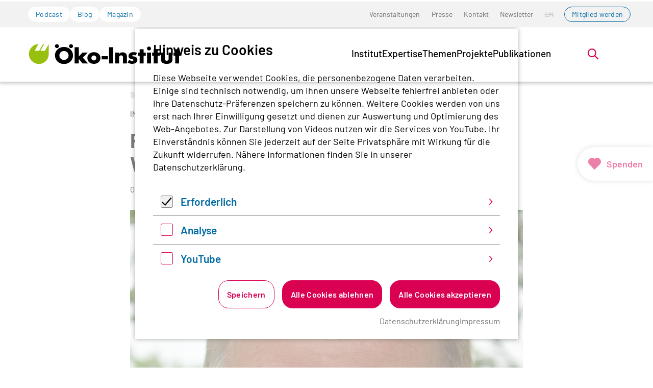

--- FILE ---
content_type: application/javascript; charset=utf-8
request_url: https://www.oeko.de/typo3temp/assets/compressed/facet_options_controller-a4cb92805fc65d691dec1ff877f0072e.js?1769164825
body_size: 600
content:
/**
 * The Controller. Controller responds to user actions and
 * invokes changes on the model.
 */
function OptionFacetController() {
    var _this = this;

    this.init = function () {
        _this.initToggle();
        _this.initFilter();
    };

    this.initToggle = function () {

        // jQuery('.tx-solr-facet-hidden').hide();
        // jQuery('a.tx-solr-facet-show-all').click(function() {
        //     if (jQuery(this).parent().siblings('.tx-solr-facet-hidden:visible').length == 0) {
        //         jQuery(this).parent().siblings('.tx-solr-facet-hidden').show();
        //         jQuery(this).text(jQuery(this).data('label-less'));
        //     } else {
        //         jQuery(this).parent().siblings('.tx-solr-facet-hidden').hide();
        //         jQuery(this).text(jQuery(this).data('label-more'));
        //     }
        //
        //     return false;
        // });
    }

    this.initFilter = function () {
        filterableFacets = jQuery(".facet-filter-box").closest('.facet');
        filterableFacets.each(
            function () {
                var searchBox = jQuery(this).find('.facet-filter-box');
                var searchItems = jQuery(this).find('.facet-filter-item');
                searchBox.on("keyup", function() {
                    var value = searchBox.val().toLowerCase();
                    searchItems.each(function() {
                        var filteredItem = jQuery(this);
                        filteredItem.toggle(filteredItem.text().toLowerCase().indexOf(value) > -1)
                    });
                });
            }
        );
    }
}

jQuery(document).ready(function () {
    var optionsController = new OptionFacetController();
    optionsController.init();

    jQuery("body").on("tx_solr_updated", function() {
        optionsController.init();
    });
});


--- FILE ---
content_type: image/svg+xml
request_url: https://www.oeko.de/_assets/45b51a8e2bda5c04fe1342749a263e13/frontend/img/svg-sprite-16c639bf.svg
body_size: 15797
content:
<?xml version="1.0" encoding="UTF-8"?><svg width="147" height="3133" viewBox="0 0 147 3133" xmlns="http://www.w3.org/2000/svg" xmlns:xlink="http://www.w3.org/1999/xlink"><svg width="13" height="10" viewBox="-1 -1 13 10" id="chevron_breadcrumb" xmlns="http://www.w3.org/2000/svg"><g stroke="#6E6E6E" fill="none" fill-rule="evenodd" stroke-linecap="round" stroke-linejoin="round"><path d="M1.389 4h8M6.463 1l3.074 3-3.074 3"/></g></svg><svg width="26" height="26" viewBox="-1 -1 26 26" id="chevron_chevron-r" y="10" xmlns="http://www.w3.org/2000/svg"><path fill="none" stroke="currentColor" stroke-linecap="round" stroke-linejoin="round" stroke-width="2" d="m9 7 5.355 5.355L9 17.71"/></svg><svg width="11" height="17" viewBox="-1 -1 11 17" id="chevron_navigation" y="36" xmlns="http://www.w3.org/2000/svg"><path fill="none" stroke="currentColor" stroke-width="2" d="m1 1 6.355 6.355L1 13.71"/></svg><svg width="12" height="12" viewBox="-1 -1 12 12" id="chevron_navigationSE" y="53" xmlns="http://www.w3.org/2000/svg"><path d="M9.987 0v9.987H0v-2h6.572L.293 1.707 1.707.293l6.28 6.279V0z"/></svg><svg width="13" height="20" viewBox="-1 -1 13 20" id="chevron_small" y="65" xmlns="http://www.w3.org/2000/svg"><path fill="none" stroke="currentColor" stroke-width="2" d="m1.25 1.5 7.786 7.786-7.786 7.786"/></svg><svg width="26" height="26" viewBox="-1 -1 26 26" id="decoration_clockface" y="85" xmlns="http://www.w3.org/2000/svg"><g fill="#006AA4" fill-rule="nonzero"><path d="M12.5 1C6.149 1 1 6.149 1 12.5S6.149 24 12.5 24 24 18.851 24 12.5C23.993 6.152 18.848 1.007 12.5 1Zm0 20.91a9.41 9.41 0 1 1 9.41-9.41 9.42 9.42 0 0 1-9.41 9.41Z"/><path d="M13.744 12.316V6.47c0-.578-.477-1.047-1.064-1.047-.588 0-1.065.469-1.065 1.047v6.28c0 .277.113.543.312.74l3.193 3.14a1.077 1.077 0 0 0 1.491-.013c.41-.404.417-1.057.013-1.468l-2.88-2.833Z"/></g></svg><svg width="26" height="26" viewBox="-1 -1 26 26" id="decoration_event-host" y="111" xmlns="http://www.w3.org/2000/svg"><defs><path id="ata" d="M0 24h24V0H0z"/></defs><g fill="none" fill-rule="evenodd"><mask id="atb" fill="#fff"><use xlink:href="#ata"/></mask><g mask="url(#atb)" stroke="#006AA4" stroke-linecap="round" stroke-linejoin="round" stroke-width="2"><path d="M18.375 23.063H5.625a4.687 4.687 0 0 1-4.688-4.688V5.625A4.687 4.687 0 0 1 5.626.937h12.75a4.687 4.687 0 0 1 4.688 4.688v12.75a4.687 4.687 0 0 1-4.688 4.688Z"/></g><g mask="url(#atb)" stroke="#006AA4" stroke-linecap="round" stroke-linejoin="round" stroke-width="2"><path d="m11.691 13.424 2.2-6.72"/></g><g mask="url(#atb)" fill="#006AA4" fill-rule="nonzero"><path d="M12.572 18.031a1 1 0 1 1 0-2 1 1 0 0 1 0 2"/></g></g></svg><svg width="27" height="26" viewBox="-1 -1 27 26" id="decoration_heart" y="137" xmlns="http://www.w3.org/2000/svg"><path d="m12.494 23.497-.686-.686-9.565-9.577A7.772 7.772 0 0 1 7.753 0c1.938 0 3.622.95 4.741 1.997C13.614.95 15.298 0 17.234 0a7.771 7.771 0 0 1 5.51 13.246l-9.564 9.578-.686.673Z" fill="#DA0052" fill-rule="nonzero"/></svg><svg width="26" height="26" viewBox="-1 -1 26 26" id="decoration_infocircle" y="163" xmlns="http://www.w3.org/2000/svg"><defs><path id="ava" d="M0 24h24V0H0z"/></defs><g fill="none" fill-rule="evenodd"><mask id="avb" fill="#fff"><use xlink:href="#ava"/></mask><g mask="url(#avb)" stroke="#006AA4" stroke-linecap="round" stroke-linejoin="round" stroke-width="2"><path d="M18.375 23.063H5.625a4.687 4.687 0 0 1-4.688-4.688V5.625A4.687 4.687 0 0 1 5.626.937h12.75a4.687 4.687 0 0 1 4.688 4.688v12.75a4.687 4.687 0 0 1-4.688 4.688Z"/></g><g mask="url(#avb)" stroke="#006AA4" stroke-linecap="round" stroke-linejoin="round" stroke-width="2"><path d="m12.977 13.735-1-7.172"/></g><g mask="url(#avb)" fill="#006AA4" fill-rule="nonzero"><path d="M12.572 18.031a1 1 0 1 1 0-2 1 1 0 0 1 0 2"/></g></g></svg><svg width="64" height="64" viewBox="-1 -1 64 64" id="decoration_inline-quote" y="189" xmlns="http://www.w3.org/2000/svg"><path d="M31 0h31v31c0 17.12-13.88 31-31 31C13.88 62 0 48.12 0 31 0 13.88 13.88 0 31 0Z" fill="#97BF0D" fill-rule="evenodd" opacity=".5"/></svg><svg width="34" height="34" viewBox="-1 -1 34 34" id="decoration_locationPin" y="253" xmlns="http://www.w3.org/2000/svg"><defs><path id="axa" d="M0 32h32V0H0z"/></defs><g transform="matrix(1 0 0 -1 0 32)" fill="none" fill-rule="evenodd"><mask id="axb" fill="#fff"><use xlink:href="#axa"/></mask><g mask="url(#axb)"><path stroke="#006AA4" stroke-width="2" d="M8.5 1.834h15" stroke-linecap="round"/><path d="M16 18.25A3.754 3.754 0 0 0 12.25 22 3.754 3.754 0 0 0 16 25.75 3.754 3.754 0 0 0 19.75 22 3.754 3.754 0 0 0 16 18.25Z" stroke="#006AA4" stroke-width="2"/><path d="M16 30.75c4.824 0 8.75-3.926 8.75-8.75a8.697 8.697 0 0 0-1.37-4.697L16 5.75 8.62 17.303A8.697 8.697 0 0 0 7.25 22c0 4.824 3.926 8.75 8.75 8.75Z" stroke="#006AA4" stroke-width="2" stroke-linejoin="round"/></g></g></svg><svg width="37" height="38" viewBox="-1 -1 37 38" id="decoration_oei" y="287" xmlns="http://www.w3.org/2000/svg"><path d="M17.5.5H35V18c0 9.665-7.835 17.5-17.5 17.5S0 27.665 0 18 7.835.5 17.5.5Z" fill="#97BF0D" fill-rule="evenodd"/></svg><svg width="147" height="72" viewBox="-1 -1 147 72" id="decoration_quote" y="325" xmlns="http://www.w3.org/2000/svg"><g fill="#97BF0D" fill-rule="nonzero" fill-opacity=".5"><path d="M46.259 70H0L37.667 0 85 .005 46.267 70zM106.259 70H60L97.667 0 145 .005 106.267 70z"/></g></svg><svg width="20" height="23" viewBox="-1 -1 20 23" id="file_audio" y="397" xmlns="http://www.w3.org/2000/svg"><path fill="currentColor" d="M11.25 0 18 6.3v12.6c0 1.155-1.012 2.1-2.25 2.1H2.25C1.013 21 0 20.055 0 18.9V2.1C0 .945 1.013 0 2.25 0h9zM10 6v1.193c1.657.512 2.857 1.989 2.857 3.807 0 1.818-1.2 3.295-2.857 3.807V16a5.129 5.129 0 0 0 4-5 5.129 5.129 0 0 0-4-5zM8 6 5.222 8.813H3v3.374h2.222L8 15V6zm2 3v4c.6-.35 1-1.1 1-2 0-.9-.4-1.65-1-2z"/></svg><svg width="22" height="24" viewBox="-1 -1 22 24" id="file_bibtex-export" y="420" xmlns="http://www.w3.org/2000/svg"><g fill="#DA0052" fill-rule="evenodd"><path d="M2.88.88A3 3 0 0 1 5 0h8.5a1 1 0 0 1 .7.3l5.5 5.5a1 1 0 0 1 .3.7V19a3 3 0 0 1-3 3H3a1 1 0 1 1 0-2h14a1 1 0 0 0 1-1V6.91L13.09 2H5a1 1 0 0 0-1 1v4a1 1 0 0 1-2 0V3A3 3 0 0 1 2.88.88Z"/><path d="M13 0a1 1 0 0 1 1 1v5h5a1 1 0 1 1 0 2h-6a1 1 0 0 1-1-1V1a1 1 0 0 1 1-1ZM0 14a1 1 0 0 1 1-1h10a1 1 0 1 1 0 2H1a1 1 0 0 1-1-1Z"/><path d="M7.3 10.3a1 1 0 0 1 1.4 0l3 3a1 1 0 0 1 0 1.4l-3 3a1 1 0 0 1-1.4-1.4L9.58 14l-2.3-2.3a1 1 0 0 1 0-1.4Z"/></g></svg><svg width="20" height="23" viewBox="-1 -1 20 23" id="file_download" y="444" xmlns="http://www.w3.org/2000/svg"><path d="M9 2v12.5m6.5-6-6.5 7-6.5-7m-.5 11h14" stroke="#E3004F" stroke-width="2" fill="none" fill-rule="evenodd" stroke-linecap="round" stroke-linejoin="round"/></svg><svg width="26" height="19" viewBox="-1 -1 26 19" id="file_email" y="467" xmlns="http://www.w3.org/2000/svg"><path fill="currentColor" d="M23.727 3.592v11.266c0 .697-.613 1.263-1.369 1.263H1.703c-.756 0-1.369-.566-1.369-1.263V3.592l10.726 7.595c.536.38 1.405.38 1.941 0l10.726-7.595zM22.358.376c.756 0 1.369.565 1.369 1.263v.245L13 9.479c-.536.38-1.405.38-1.941 0L.334 1.885V1.64C.334.942.947.377 1.703.377z"/></svg><svg width="23" height="23" viewBox="-1 -1 23 23" id="file_excel" y="486" xmlns="http://www.w3.org/2000/svg"><path fill="currentColor" d="M11.708 0v20.818L0 18.612V2.118L11.708 0zm8.576 2.425V18.44h-8.073v-1.566h2.926v-2.15h-2.926v-.644h2.926v-2.15h-2.926v-.645h2.926v-2.15h-2.926v-.644h2.926V6.34h-2.926v-.645h2.926v-2.15h-2.926v-1.12h8.073zm-1.21 12.3h-3.331v2.15h3.33v-2.15zm0-2.795h-3.331v2.15h3.33v-2.15zM4.807 6.238H3.243l2.013 3.146-.204.323a846.973 846.973 0 0 1-1.108 1.75l-.505.799-.204.323h1.432l1.38-2.18h.08l1.357 2.18H9L6.944 9.406l2.087-3.168H7.546L6.21 8.483h-.08L4.809 6.238zm14.265 2.898h-3.33v2.15h3.33v-2.15zm0-2.795h-3.33v2.15h3.33V6.34zm0-2.794h-3.33v2.15h3.33v-2.15z"/></svg><svg viewBox="-1 -1 26 26" style="enable-background:new 0 0 24 24" xml:space="preserve" width="26" height="26" id="file_exe" y="509" xmlns="http://www.w3.org/2000/svg"><path d="M19.9 9.1h-.5V6.8c0-.1 0-.2-.1-.3l-4-4.6H5.4c-.5 0-.8.3-.8.7v6.5h-.5c-.6 0-1.1.5-1.1 1.1v5.9c0 .6.5 1.1 1.1 1.1h.5v4.1c0 .4.4.8.8.8h13.2c.4 0 .8-.4.8-.8v-4.1h.5c.6 0 1.1-.5 1.1-1.1v-5.9c0-.6-.5-1.1-1.1-1.1zM5.4 2.6h9.2v4.1c0 .2.2.4.4.4h3.5v2H5.4V2.6zm4.2 7.6h1.5s.8 1.9 1 2.2c.5-1.2.9-2.2.9-2.2h1.5l-1.6 3 1.7 3H13s-.7-1.6-1-2.2c-.1.3-1 2.2-1 2.2H9.5l1.7-3-1.6-3zm-4.6 6v-6h3.7v1.1H6.4v1.2h2.2v1.1H6.4V15h2.4v1.2H5zm13.6 5.1H5.4v-4.1h13.2v4.1zm.6-5.1h-3.8v-6h3.7v1.1h-2.3v1.2H19v1.1h-2.2V15h2.4v1.2z"/></svg><svg width="22" height="22" xml:space="preserve" viewBox="-1 -1 22 22" id="file_external" y="535" xmlns="http://www.w3.org/2000/svg"><path fill="none" stroke="#DA0052" stroke-width="1.8" stroke-linecap="round" stroke-linejoin="round" d="M4.9 1H1v18h17.3v-4.4M18 9.1V1H9.9"/><path fill-rule="evenodd" clip-rule="evenodd" fill="#DA0052" stroke="#DA0052" stroke-width="1.8" stroke-linecap="round" d="m17.1 1.9-6.3 6.3"/></svg><svg width="26" height="22" viewBox="-1 -1 26 22" id="file_image" y="557" xmlns="http://www.w3.org/2000/svg"><path fill="currentColor" d="M21.995 0C23.102 0 24 .898 24 1.99v16.02c0 1.099-.897 1.99-2.005 1.99H2.005A2.002 2.002 0 0 1 0 18.01V1.99C0 .892.897 0 2.005 0h19.99zm.003 1H2.002A.992.992 0 0 0 1 1.993v16.014c0 .183.05.355.137.502l6.251-6.204 4.545 4.391 5.681-6.586 5.372 8.063a1.01 1.01 0 0 0 .014-.166V1.993A.998.998 0 0 0 21.998 1zM5.73 3.777a2 2 0 1 1 0 4 2 2 0 0 1 0-4z"/></svg><svg width="26" height="26" viewBox="-1 -1 26 26" id="file_pdf" y="579" xmlns="http://www.w3.org/2000/svg"><path fill="currentColor" d="M10.4 0a2.679 2.679 0 0 0-2.667 2.667c0 1.819 1.011 4.077 2.075 6.2-.832 2.604-1.776 5.395-2.983 7.75-2.471.97-4.675 1.69-6 2.758a.8.8 0 0 0-.058.067A2.679 2.679 0 0 0 2.667 24c.713 0 1.402-.266 1.9-.775a.8.8 0 0 0 .05-.042c.975-1.164 2.125-3.277 3.15-5.208 2.361-.929 4.836-1.874 7.225-2.442 1.743 1.405 4.266 2.334 6.341 2.334A2.679 2.679 0 0 0 24 15.2a2.679 2.679 0 0 0-2.667-2.667c-1.664 0-4.083.595-5.933 1.217-1.5-1.407-2.877-3.165-3.867-5.033.708-2.18 1.534-4.36 1.534-6.05A2.679 2.679 0 0 0 10.4 0zm0 1.6c.599 0 1.067.468 1.067 1.067 0 .8-.429 2.274-.925 3.858-.664-1.541-1.209-3.02-1.209-3.858 0-.599.468-1.067 1.067-1.067zm.458 9.125a21.4 21.4 0 0 0 2.767 3.517c-1.581.432-3.126.986-4.65 1.566.736-1.661 1.325-3.385 1.883-5.083zm10.475 3.408c.599 0 1.067.468 1.067 1.067s-.468 1.067-1.067 1.067c-1.201 0-2.91-.543-4.275-1.3 1.568-.443 3.278-.834 4.275-.834zM5.417 18.908c-.75 1.339-1.496 2.588-2.017 3.217-.178.17-.415.275-.733.275A1.055 1.055 0 0 1 1.6 21.333c0-.281.12-.561.283-.741.626-.484 1.987-1.065 3.534-1.684z"/></svg><svg width="25" height="24" viewBox="-1 -1 25 24" id="file_powerpoint" y="605" xmlns="http://www.w3.org/2000/svg"><path fill="currentColor" d="M13.037 0v21.767L0 19.46V2.215L13.037 0zm8.323 4.107v13.916H13.6v-1.268h5.293v-1.087l-5.293-.001v-1.631h5.293v-1.088H13.6v-2.706a2.054 2.054 0 0 0 3.385-1.563l-.005-.134h-1.807V6.64a2.045 2.045 0 0 0-1.574.476l.001-3.008h7.76zM6.779 5.973H3.847V13h1.471v-2.21h1.388c.74 0 1.343-.222 1.809-.663.466-.442.699-1.02.699-1.734 0-.727-.225-1.312-.675-1.755-.45-.443-1.036-.665-1.76-.665zm-.39 1.169c.422 0 .75.106.982.319.232.212.348.523.348.932 0 .4-.118.706-.353.918-.236.213-.563.32-.982.32H5.318V7.14zM13.6 2.5H23v1h-9.4v-1zm8.4 1h1v11.8h-1V3.5z"/></svg><svg width="22" height="18" viewBox="-1 -1 22 18" id="file_video" y="629" xmlns="http://www.w3.org/2000/svg"><path fill="currentColor" d="m3 0 2 4h3L6 0h2l2 4h3l-2-4h2l2 4h3l-2-4h4v14c0 1.1-.9 2-2 2H2c-1.1 0-2-.9-2-2V2C0 .9.9 0 2 0h1zm5 7v6l4.714-3L8 7z"/></svg><svg width="25" height="24" viewBox="-1 -1 25 24" id="file_word" y="647" xmlns="http://www.w3.org/2000/svg"><path fill="currentColor" d="M13.388.802v21.092L.755 19.658V2.948L13.388.802zM22.64 3.26v16.225h-8.71v-2.122h6.75v-1.5h-6.75v-.5h6.75v-1.5h-6.75v-.5h6.75v-1.5h-6.75v-.5h6.75V9.684h-6.75v-.5h6.75v-1.5h-6.75v-.5h6.75v-1.5h-6.75V3.259h8.71zM4.141 7.19H2.693l1.76 6.94h1.31l.09-.336a1484.704 1484.704 0 0 1 .533-2 593.33 593.33 0 0 0 .528-2l.09-.338h.074l1.25 4.675h1.305l1.76-6.94H9.955l-1.02 4.958H8.86L7.629 7.19H6.457l-1.209 4.96h-.073L4.14 7.19z"/></svg><svg viewBox="-1 -1 26 26" style="enable-background:new 0 0 24 24" xml:space="preserve" width="26" height="26" id="file_zip" y="671" xmlns="http://www.w3.org/2000/svg"><path d="M20 9.1h-.5V6.7c0-.1 0-.2-.1-.3l-4-4.5-.1-.1h-10c-.6 0-.8.2-.8.7v6.6H4c-.6 0-1.2.5-1.2 1.2v6c0 .6.5 1.2 1.2 1.2h.5v4.1c0 .4.4.8.8.8h13.3c.4 0 .8-.4.8-.8v-4.1h.6c.6 0 1.2-.5 1.2-1.2v-6c0-.9-.6-1.2-1.2-1.2zM5.3 2.6h9.4v4c0 .2.2.4.4.4h3.6v2.1H5.3V2.6zm7.8 7.7v6h-1.4v-6h1.4zm-6.9 0h4.4v.8l-2.8 4.1h2.9v1.1H5.9v-.7l2.9-4.1h1-3.6v-1.2zm12.4 11.3H5.3v-4.1h13.3v4.1zm-.9-7.9c-.5.4-1 .5-1.8.5h-.5v2.1h-1.3v-5.9c.4-.1 1-.1 1.8-.1s1.4.2 1.8.5.6.8.6 1.4c0 .7-.2 1.1-.6 1.5z"/><path d="M16.1 11.3h-.6v1.9h.5c.7 0 1.2-.4 1.2-1s-.5-.9-1.1-.9z"/></svg><svg width="34" height="34" viewBox="-1 -1 34 34" id="sharing_sharing--bluesky" y="697" xmlns="http://www.w3.org/2000/svg"><path fill="currentColor" d="M8.07 5.615c3.21 2.347 6.662 7.104 7.93 9.656 1.268-2.552 4.72-7.31 7.93-9.656C26.248 3.923 30 2.613 30 6.781c0 .832-.49 6.992-.778 7.993-1 3.476-4.641 4.363-7.881 3.827 5.663.938 7.103 4.046 3.992 7.153-5.908 5.902-8.492-1.48-9.154-3.372-.121-.347-.178-.51-.179-.372 0-.138-.058.025-.179.372-.662 1.891-3.246 9.274-9.154 3.372-3.111-3.107-1.67-6.215 3.992-7.153-3.24.536-6.882-.35-7.881-3.827C2.49 13.774 2 7.614 2 6.78c0-4.168 3.753-2.858 6.07-1.166Z"/></svg><svg width="26" height="26" viewBox="-1 -1 26 26" id="sharing_sharing--email" y="731" xmlns="http://www.w3.org/2000/svg"><g stroke="#DA0052" stroke-width="2" fill="none" fill-rule="evenodd" stroke-linecap="round" stroke-linejoin="round"><path d="M2.22 6.86a1.29 1.29 0 0 1-.58-1.07h0c0-.77.62-1.38 1.38-1.38h17.96c.76 0 1.38.61 1.38 1.38h0c0 .43-.22.83-.58 1.07l-9.01 6.01c-.47.31-1.07.31-1.54 0L2.22 6.86Z"/><path d="M1.64 5.79V18.2a1.38 1.38 0 0 0 1.39 1.38h17.94a1.38 1.38 0 0 0 1.39-1.38V5.8"/></g></svg><svg width="16" height="32" viewBox="-1 -1 16 32" id="sharing_sharing--facebook" y="757" xmlns="http://www.w3.org/2000/svg"><path fill="currentColor" fill-rule="evenodd" d="M13.204 14.99H9.263v14.4H3.87v-14.4H.267v-4.949l3.604-.015-.015-2.914C3.856 3.07 4.955.596 9.732.596h3.97V5.56H11.21c-1.845 0-1.946.701-1.946 1.991v2.475h4.466l-.525 4.965z"/></svg><svg width="22" height="22" viewBox="-1 -1 22 22" id="sharing_sharing--instagram" y="789" xmlns="http://www.w3.org/2000/svg"><g fill="currentColor"><path d="M15.339 3.462a1.2 1.2 0 1 0 0 2.401 1.2 1.2 0 0 0 0-2.4z"/><path d="M11.026 0c1.8.004 2.18.019 3.095.06 1.064.05 1.791.218 2.429.465a4.887 4.887 0 0 1 1.77 1.153 4.908 4.908 0 0 1 1.155 1.772c.246.635.415 1.362.465 2.427.04.914.056 1.295.06 3.095v2.056a78.483 78.483 0 0 1-.024 2.188l-.007.194-.007.193-.022.52c-.05 1.064-.22 1.79-.465 2.427a4.909 4.909 0 0 1-1.154 1.77 4.893 4.893 0 0 1-1.77 1.155c-.637.247-1.364.416-2.429.465-.914.041-1.294.056-3.095.06H8.972c-1.8-.004-2.181-.019-3.095-.06-1.065-.05-1.792-.218-2.428-.465a4.897 4.897 0 0 1-1.77-1.154 4.9 4.9 0 0 1-1.154-1.772c-.247-.635-.416-1.362-.465-2.427-.041-.914-.056-1.294-.06-3.094V8.972c.004-1.8.02-2.181.06-3.096.048-1.064.217-1.79.465-2.427a4.909 4.909 0 0 1 1.154-1.77A4.897 4.897 0 0 1 3.45.524C4.086.278 4.813.109 5.878.06 6.792.02 7.173.004 8.973 0zM9.104 1.8c-1.864.002-2.221.014-3.144.056-.975.045-1.504.207-1.857.345-.467.181-.8.398-1.15.748-.35.35-.567.683-.748 1.15-.137.352-.3.882-.345 1.857-.01.234-.019.432-.026.627l-.007.195a73.532 73.532 0 0 0-.023 2.175v.486l-.001.556v1.042a73.64 73.64 0 0 0 .024 2.176l.007.196c.007.195.016.393.026.627.045.975.208 1.505.345 1.857.181.467.398.8.748 1.15.35.35.683.566 1.15.747.353.137.882.3 1.857.345.898.04 1.26.054 3 .057h.485l.556.001h1.042c1.738-.004 2.1-.017 2.999-.058.975-.045 1.504-.207 1.856-.345.467-.181.8-.398 1.15-.748.35-.35.567-.682.748-1.148.137-.353.3-.882.344-1.857.043-.937.056-1.291.058-3.233V9.191a79.82 79.82 0 0 0-.024-2.41l-.007-.195a75.003 75.003 0 0 0-.027-.628c-.044-.975-.207-1.504-.344-1.856a3.103 3.103 0 0 0-.748-1.15 3.093 3.093 0 0 0-1.15-.748c-.352-.137-.881-.3-1.856-.344-.898-.041-1.261-.054-3-.057l-1.285-.001h-.653z"/><path d="M10 4.865a5.135 5.135 0 1 1 0 10.27 5.135 5.135 0 0 1 0-10.27zm0 1.802a3.333 3.333 0 1 0 0 6.666 3.333 3.333 0 0 0 0-6.666z"/></g></svg><svg width="23" height="25" viewBox="-1 -1 23 25" id="sharing_sharing--linkedin" y="811" xmlns="http://www.w3.org/2000/svg"><defs><path id="bea" d="M4.667 5.921V22.5H0V5.921h4.667zm7 0V8.29c.266-1.162.826-2.368 4.082-2.368 4.559 0 5.228 3.425 5.25 8.032l.001.258V22.5h-4.667v-9.474c0-1.553-.856-2.368-2.333-2.368-1.45 0-2.264.764-2.33 2.18l-.003.188V22.5H7V5.921h4.667zM2.333 0c1.289 0 2.334 1.06 2.334 2.368 0 1.308-1.045 2.369-2.334 2.369C1.045 4.737 0 3.677 0 2.368 0 1.06 1.045 0 2.333 0z"/></defs><use fill="currentColor" xlink:href="#bea"/></svg><svg width="24" height="25" viewBox="-1 -1 24 25" id="sharing_sharing--skype" y="836" xmlns="http://www.w3.org/2000/svg"><path fill="currentColor" stroke="currentColor" d="M20.011 20.094c1.67-1.79 1.765-4.036.284-6.74 1.09-3.58.32-6.696-2.313-9.346C15.349 1.358 12.278.606 8.77 1.75 5.874.289 3.62.389 2.009 2.05.398 3.712.277 5.97 1.645 8.825c-.965 3.488-.178 6.577 2.362 9.266 2.592 2.743 5.636 3.556 9.131 2.44 2.913 1.497 5.204 1.352 6.873-.437z"/><path fill="#fff" d="M15.684 7.78c-.432.534-1.4.779-2.024 0-.926-1.156-1.708-1.467-3.141-1.467-1.434 0-2.114.744-2.114 1.467 0 .722.498 1.162 1.388 1.428.732.218 1.737.302 3.399.789 3.68 1.076 3.37 3.203 3.216 4.61-.153 1.409-1.965 3.28-5.19 3.28-3.225 0-4.755-1.11-5.35-2.182-.596-1.072-.5-1.607.08-2.106.579-.499 1.4-.412 2.152.607.753 1.018 1.24 1.429 2.419 1.5 1.177.07 2.84-.31 3.008-1.5.085-.601.086-1.113-.826-1.517-1.054-.467-2.657-.634-3.992-1.065-1.336-.432-1.7-.644-2.246-1.186-.562-.558-.835-1.205-.835-2.658 0-1.113.594-2.124 1.656-2.772.754-.46 1.688-.861 2.869-.861 1.502 0 2.362.18 3.039.391.689.216 1.185.468 1.726.895 1.072.846 1.198 1.813.766 2.347z"/></svg><svg width="24" height="24" viewBox="-1 -1 24 24" id="sharing_sharing--www" y="861" xmlns="http://www.w3.org/2000/svg"><path fill-rule="evenodd" d="m9.85 1.905 7.295 7.748H.001v2.693h17.144L9.85 20.094l1.793 1.905L22.001 11 11.643-.001z"/></svg><svg width="24" height="28" viewBox="-1 -1 24 28" id="sharing_sharing--xing" y="885" xmlns="http://www.w3.org/2000/svg"><defs><path id="bha" d="M19.155.198c.7 0 1.781-.102 1.97.194.324.506-.53 1.49-.772 1.932-2.36 4.286-4.814 8.471-7.15 12.715 1.488 2.832 3.044 5.625 4.638 8.503.215.39.578.936.424 1.276-.207.456-1.236.27-2.048.27-.955 0-1.806.173-2.435-.038-.642-.217-1.223-1.81-1.546-2.397-1.367-2.484-2.825-5.15-4.173-7.575 2.313-4.225 5.043-8.855 7.458-13.218.37-.668.672-1.652 1.546-1.7.415-.023 1.242.038 2.088.038zM5.589 5.107c.7.01.93.704 1.236 1.237.709 1.234 1.54 2.587 2.165 3.748a871.788 871.788 0 0 1-3.247 5.759c-.35.615-.74 1.685-1.507 1.778H.486c-.133.015-.413-.133-.463-.31-.115-.403.23-.726.387-1.004 1.051-1.873 1.919-3.445 2.976-5.334.13-.231.494-.668.502-.85.012-.271-.467-.937-.618-1.198-.474-.819-.914-1.527-1.353-2.28-.188-.323-.564-.667-.464-1.276.041-.19.223-.241.425-.27h3.71z"/></defs><use fill="currentColor" fill-rule="evenodd" xlink:href="#bha"/></svg><svg width="34" height="34" viewBox="-1 -1 34 34" id="socialMedia_footer-bluesky" y="913" xmlns="http://www.w3.org/2000/svg"><g fill="none" fill-rule="evenodd"><circle cx="16" cy="16" r="16" fill="#1185FE"/><path fill="#FFF" fill-rule="nonzero" d="M10.335 9.154c2.293 1.676 4.76 5.074 5.665 6.897.906-1.823 3.372-5.221 5.665-6.897C23.319 7.944 26 7.009 26 9.986c0 .595-.35 4.995-.556 5.71-.713 2.483-3.315 3.116-5.629 2.733 4.045.67 5.074 2.89 2.852 5.11-4.22 4.216-6.066-1.058-6.54-2.41-.086-.247-.126-.363-.127-.264 0-.099-.041.017-.128.265-.473 1.351-2.318 6.625-6.539 2.409-2.222-2.22-1.193-4.44 2.852-5.11-2.314.383-4.916-.25-5.63-2.734C6.35 14.981 6 10.581 6 9.986c0-2.977 2.68-2.041 4.335-.832Z"/></g></svg><svg width="34" height="34" viewBox="-1 -1 34 34" id="socialMedia_footer-flickr" y="947" xmlns="http://www.w3.org/2000/svg"><defs><circle id="bja" cx="16" cy="16" r="16"/></defs><g fill="none" fill-rule="evenodd"><mask id="bjb" fill="#fff"><use xlink:href="#bja"/></mask><use fill="#E1E7EA" xlink:href="#bja"/><circle fill="#1465C0" mask="url(#bjb)" cx="9" cy="16" r="6"/><circle fill="#FE4081" mask="url(#bjb)" cx="23" cy="16" r="6"/></g></svg><svg width="34" height="34" viewBox="-1 -1 34 34" id="socialMedia_footer-instagram" y="981" xmlns="http://www.w3.org/2000/svg"><defs><linearGradient x1="16.733%" y1="-9.004%" x2="47.309%" y2="149.835%" id="bka"><stop stop-color="#4E60D3" offset="0%"/><stop stop-color="#913BAF" offset="26.574%"/><stop stop-color="#D52D88" offset="99.964%"/><stop stop-color="#AE359E" offset="100%"/><stop stop-color="#9F38A7" offset="100%"/><stop stop-color="#F26D4F" offset="100%"/></linearGradient><circle id="bkb" cx="16" cy="16" r="16"/></defs><g fill="none" fill-rule="evenodd"><circle fill="url(#bka)" cx="16" cy="16" r="16"/><mask id="bkc" fill="#fff"><use xlink:href="#bkb"/></mask><use fill="#FE0076" xlink:href="#bkb"/><g mask="url(#bkc)" fill="#FFF" fill-rule="nonzero"><path d="M11.858 6.07c-1.064.05-1.79.22-2.425.47-.658.256-1.215.6-1.77 1.156a4.898 4.898 0 0 0-1.15 1.772c-.246.637-.413 1.364-.46 2.429-.047 1.064-.057 1.407-.052 4.122.005 2.716.017 3.056.069 4.123.05 1.064.22 1.79.47 2.426.256.657.6 1.214 1.156 1.769a4.894 4.894 0 0 0 1.774 1.15c.636.245 1.363.413 2.428.46 1.064.046 1.407.057 4.122.052 2.714-.005 3.056-.017 4.123-.068 1.066-.05 1.79-.221 2.425-.47a4.901 4.901 0 0 0 1.769-1.156 4.901 4.901 0 0 0 1.15-1.774c.246-.636.413-1.363.46-2.427.046-1.067.057-1.408.052-4.123-.006-2.715-.018-3.056-.068-4.122-.05-1.067-.22-1.79-.47-2.427a4.91 4.91 0 0 0-1.156-1.769 4.88 4.88 0 0 0-1.774-1.15c-.636-.245-1.363-.413-2.427-.46-1.065-.045-1.407-.057-4.123-.052-2.716.005-3.056.017-4.123.069m.117 18.078c-.975-.043-1.504-.205-1.857-.34-.467-.18-.8-.398-1.152-.746a3.08 3.08 0 0 1-.75-1.149c-.137-.352-.302-.881-.347-1.856-.05-1.054-.06-1.37-.066-4.04-.006-2.67.004-2.986.05-4.04.042-.974.205-1.504.34-1.857.18-.468.397-.8.746-1.151a3.087 3.087 0 0 1 1.149-.75c.352-.138.881-.302 1.856-.348 1.054-.05 1.37-.06 4.04-.066 2.67-.006 2.986.004 4.041.05.974.043 1.504.204 1.857.34.467.18.8.397 1.151.746.351.35.568.682.75 1.15.138.35.302.88.348 1.855.05 1.054.061 1.37.066 4.04.005 2.669-.004 2.986-.05 4.04-.043.975-.205 1.504-.34 1.857a3.1 3.1 0 0 1-.747 1.152c-.349.35-.682.567-1.148.75-.352.137-.882.301-1.856.347-1.054.05-1.37.06-4.04.066-2.671.006-2.986-.005-4.04-.05m8.151-13.493a1.2 1.2 0 1 0 2.4-.004 1.2 1.2 0 0 0-2.4.004m-9.262 5.355a5.134 5.134 0 1 0 10.27-.02 5.134 5.134 0 0 0-10.27.02m1.802-.004a3.333 3.333 0 1 1 6.666-.013 3.333 3.333 0 0 1-6.666.013"/></g></g></svg><svg width="34" height="34" xml:space="preserve" viewBox="-1 -1 34 34" id="socialMedia_footer-linkedin" y="1015" xmlns="http://www.w3.org/2000/svg"><path fill-rule="evenodd" clip-rule="evenodd" fill="#0A66C2" d="M16 0C7.2 0 0 7.2 0 16s7.2 16 16 16 16-7.2 16-16S24.8 0 16 0z"/><g fill="#FFF"><path d="M9.1 13h3v10h-3z"/><circle cx="10.6" cy="9.6" r="1.9"/><path d="M20.2 12.9c-1.6 0-2.8.8-3.3 1.6V13h-2.8v10h3v-4.8c0-1.7.7-2.7 2.2-2.7 1.2 0 1.8 1.2 1.8 2.5v5h3v-5.5c-.1-3-.9-4.6-3.9-4.6z"/></g></svg><svg width="32" height="34" viewBox="-1 -1 32 33" id="socialMedia_footer-mastodon" y="1049" xmlns="http://www.w3.org/2000/svg"><defs><linearGradient id="bma" x1="37.069" x2="37.069" y1="0" y2="79" gradientTransform="scale(.4 .3924)" gradientUnits="userSpaceOnUse"><stop offset="0" style="stop-color:#6364ff;stop-opacity:1"/><stop offset="1" style="stop-color:#563acc;stop-opacity:1"/></linearGradient></defs><path d="M29.535 6.863C29.078 3.531 26.121.906 22.613.398 22.02.312 19.777 0 14.582 0h-.039C9.348 0 8.234.313 7.641.398 4.23.895 1.117 3.25.363 6.621 0 8.281-.039 10.121.027 11.81c.098 2.421.114 4.84.34 7.25.153 1.601.426 3.187.809 4.753.719 2.887 3.625 5.293 6.472 6.274a17.709 17.709 0 0 0 9.473.488 13.16 13.16 0 0 0 1.024-.273c.765-.238 1.66-.504 2.316-.973a.069.069 0 0 0 .031-.058v-2.336c0-.02-.008-.04-.027-.051a.066.066 0 0 0-.059-.016 26.617 26.617 0 0 1-6.144.707c-3.563 0-4.524-1.66-4.797-2.347a7.355 7.355 0 0 1-.418-1.852c0-.035.023-.066.055-.07a.054.054 0 0 1 .035 0c1.976.468 4.008.703 6.043.703.492 0 .98 0 1.468-.012 2.047-.055 4.207-.16 6.223-.547.05-.008.102-.015.145-.031 3.18-.598 6.203-2.477 6.511-7.234.012-.188.04-1.965.04-2.16.003-.66.218-4.688-.032-7.16Zm0 0" style="stroke:none;fill-rule:nonzero;fill:url(#bma)"/><path d="M24.5 10.605v8.274h-3.344v-8.031c0-1.692-.718-2.551-2.18-2.551-1.605 0-2.41 1.02-2.41 3.035v4.395h-3.324v-4.395c0-2.016-.805-3.035-2.41-3.035-1.453 0-2.176.863-2.176 2.55v8.032H5.312v-8.274c0-1.69.442-3.035 1.32-4.03.911-.993 2.098-1.505 3.579-1.505 1.71 0 3.004.649 3.863 1.938l.832 1.367.836-1.367c.86-1.29 2.153-1.938 3.863-1.938 1.473 0 2.665.512 3.575 1.504.883.996 1.32 2.34 1.32 4.031Zm0 0" style="stroke:none;fill-rule:nonzero;fill:#fff;fill-opacity:1"/></svg><svg width="34" height="34" viewBox="-1 -1 34 34" id="socialMedia_footer-spotify" y="1083" xmlns="http://www.w3.org/2000/svg"><defs><circle id="bna" cx="16" cy="16" r="16"/></defs><g fill="none" fill-rule="evenodd"><mask id="bnb" fill="#fff"><use xlink:href="#bna"/></mask><use fill="#00D95F" xlink:href="#bna"/><path d="M23.447 21.749c-4.004-2.638-9.038-3.278-14.961-1.898-1.19.276-.788 2.081.42 1.81 9.53-2.215 13.068 1.794 14.03 1.794.918-.002 1.279-1.2.51-1.706ZM8.066 17.014c5.328-1.262 11.378-.528 15.788 1.91 1.073.593 1.973-1.033.9-1.625-4.8-2.654-11.357-3.455-17.116-2.093-1.194.281-.772 2.089.428 1.808ZM7.362 12.18c5.612-1.718 13.486-.776 17.926 2.143 1.02.67 2.049-.878 1.02-1.553C21.379 9.528 13 8.51 6.819 10.401c-1.18.361-.624 2.139.544 1.778Z" fill="#000" fill-rule="nonzero" mask="url(#bnb)"/></g></svg><svg width="34" height="34" viewBox="-1 -1 34 34" id="socialMedia_footer-youtube" y="1117" xmlns="http://www.w3.org/2000/svg"><defs><path d="M16 0C7.163 0 0 7.163 0 16c0 8.836 7.163 16 16 16s16-7.164 16-16c0-8.837-7.163-16-16-16Z" id="boa"/></defs><g fill="none" fill-rule="evenodd"><use fill="red" xlink:href="#boa"/><path d="M25.906 16.752c0 1.611-.2 3.222-.2 3.222s-.193 1.371-.79 1.976c-.757.792-1.605.796-1.995.842-2.785.202-6.968.208-6.968.208s-5.176-.047-6.768-.2c-.443-.082-1.438-.058-2.195-.85-.597-.605-.79-1.976-.79-1.976s-.2-1.61-.2-3.222v-1.51c0-1.611.2-3.221.2-3.221s.193-1.373.79-1.977c.757-.793 1.605-.796 1.995-.842C11.77 9 15.949 9 15.949 9h.008s4.179 0 6.964.202c.39.046 1.238.05 1.994.842.598.604.792 1.977.792 1.977s.199 1.61.199 3.22v1.511Z" fill="#FFF"/><path fill="red" d="m13.898 18.582 5.378-2.787-5.38-2.806z"/></g></svg><svg width="10" height="21" viewBox="-1 -1 10 21" id="socialMedia_socialLink--facebook" y="1151" xmlns="http://www.w3.org/2000/svg"><path fill="currentColor" d="M1.7 18.958h3.045V9.875H6.88l.245-3.042h-2.38v-1.75c0-.708.14-1 .7-1h1.68V.917H4.99C2.715.917 1.7 2.083 1.7 4.375v2.458H.125v3.084H1.7v9.041z"/></svg><svg width="22" height="22" viewBox="-1 -1 22 22" id="socialMedia_socialLink--instagram" y="1172" xmlns="http://www.w3.org/2000/svg"><g fill="currentColor"><path d="M15.339 3.462a1.2 1.2 0 1 0 0 2.401 1.2 1.2 0 0 0 0-2.4z"/><path d="M11.026 0c1.8.004 2.18.019 3.095.06 1.064.05 1.791.218 2.429.465a4.887 4.887 0 0 1 1.77 1.153 4.908 4.908 0 0 1 1.155 1.772c.246.635.415 1.362.465 2.427.04.914.056 1.295.06 3.095v2.056a78.483 78.483 0 0 1-.024 2.188l-.007.194-.007.193-.022.52c-.05 1.064-.22 1.79-.465 2.427a4.909 4.909 0 0 1-1.154 1.77 4.893 4.893 0 0 1-1.77 1.155c-.637.247-1.364.416-2.429.465-.914.041-1.294.056-3.095.06H8.972c-1.8-.004-2.181-.019-3.095-.06-1.065-.05-1.792-.218-2.428-.465a4.897 4.897 0 0 1-1.77-1.154 4.9 4.9 0 0 1-1.154-1.772c-.247-.635-.416-1.362-.465-2.427-.041-.914-.056-1.294-.06-3.094V8.972c.004-1.8.02-2.181.06-3.096.048-1.064.217-1.79.465-2.427a4.909 4.909 0 0 1 1.154-1.77A4.897 4.897 0 0 1 3.45.524C4.086.278 4.813.109 5.878.06 6.792.02 7.173.004 8.973 0zM9.104 1.8c-1.864.002-2.221.014-3.144.056-.975.045-1.504.207-1.857.345-.467.181-.8.398-1.15.748-.35.35-.567.683-.748 1.15-.137.352-.3.882-.345 1.857-.01.234-.019.432-.026.627l-.007.195a73.532 73.532 0 0 0-.023 2.175v.486l-.001.556v1.042a73.64 73.64 0 0 0 .024 2.176l.007.196c.007.195.016.393.026.627.045.975.208 1.505.345 1.857.181.467.398.8.748 1.15.35.35.683.566 1.15.747.353.137.882.3 1.857.345.898.04 1.26.054 3 .057h.485l.556.001h1.042c1.738-.004 2.1-.017 2.999-.058.975-.045 1.504-.207 1.856-.345.467-.181.8-.398 1.15-.748.35-.35.567-.682.748-1.148.137-.353.3-.882.344-1.857.043-.937.056-1.291.058-3.233V9.191a79.82 79.82 0 0 0-.024-2.41l-.007-.195a75.003 75.003 0 0 0-.027-.628c-.044-.975-.207-1.504-.344-1.856a3.103 3.103 0 0 0-.748-1.15 3.093 3.093 0 0 0-1.15-.748c-.352-.137-.881-.3-1.856-.344-.898-.041-1.261-.054-3-.057l-1.285-.001h-.653z"/><path d="M10 4.865a5.135 5.135 0 1 1 0 10.27 5.135 5.135 0 0 1 0-10.27zm0 1.802a3.333 3.333 0 1 0 0 6.666 3.333 3.333 0 0 0 0-6.666z"/></g></svg><svg width="23" height="25" viewBox="-1 -1 23 25" id="socialMedia_socialLink--linkedin" y="1194" xmlns="http://www.w3.org/2000/svg"><defs><path id="bra" d="M4.667 5.921V22.5H0V5.921h4.667zm7 0V8.29c.266-1.162.826-2.368 4.082-2.368 4.559 0 5.228 3.425 5.25 8.032l.001.258V22.5h-4.667v-9.474c0-1.553-.856-2.368-2.333-2.368-1.45 0-2.264.764-2.33 2.18l-.003.188V22.5H7V5.921h4.667zM2.333 0c1.289 0 2.334 1.06 2.334 2.368 0 1.308-1.045 2.369-2.334 2.369C1.045 4.737 0 3.677 0 2.368 0 1.06 1.045 0 2.333 0z"/></defs><use fill="currentColor" xlink:href="#bra"/></svg><svg width="77" height="81" fill="none" viewBox="-1 -1 77 81" id="socialMedia_socialLink--mastodon" y="1219" xmlns="http://www.w3.org/2000/svg"><path fill="url(#bsa)" d="M73.84 17.49C72.696 9.002 65.3 2.312 56.53 1.016 55.05.797 49.444 0 36.458 0h-.097c-12.99 0-15.776.797-17.256 1.016-8.525 1.26-16.311 7.271-18.2 15.86-.909 4.23-1.006 8.919-.837 13.22.24 6.17.288 12.327.848 18.47a86.879 86.879 0 0 0 2.022 12.115c1.795 7.361 9.064 13.487 16.185 15.986a43.41 43.41 0 0 0 23.68 1.25 34.565 34.565 0 0 0 2.562-.701c1.91-.607 4.147-1.285 5.792-2.477a.187.187 0 0 0 .076-.144v-5.953a.175.175 0 0 0-.216-.17 65.637 65.637 0 0 1-15.367 1.796c-8.906 0-11.301-4.226-11.987-5.985a18.554 18.554 0 0 1-1.042-4.718.171.171 0 0 1 .136-.178.173.173 0 0 1 .08.002 64.383 64.383 0 0 0 15.115 1.795c1.225 0 2.446 0 3.67-.032 5.121-.144 10.52-.406 15.558-1.39.125-.025.251-.047.359-.079 7.947-1.526 15.51-6.316 16.279-18.445.029-.477.1-5.002.1-5.497.004-1.684.543-11.946-.079-18.251Z"/><path fill="#fff" d="M61.248 27.026v21.088h-8.356V27.648c0-4.31-1.796-6.507-5.448-6.507-4.015 0-6.026 2.6-6.026 7.735v11.202H33.11V28.875c0-5.134-2.014-7.734-6.03-7.734-3.63 0-5.444 2.198-5.444 6.507v20.466h-8.353V27.026c0-4.308 1.1-7.731 3.3-10.269 2.27-2.531 5.247-3.831 8.942-3.831 4.278 0 7.51 1.644 9.665 4.93l2.079 3.49 2.083-3.49c2.154-3.286 5.386-4.93 9.657-4.93 3.691 0 6.668 1.3 8.945 3.831 2.198 2.535 3.296 5.958 3.293 10.27Z"/><defs><linearGradient id="bsa" x1="37.069" x2="37.069" y1="0" y2="79" gradientUnits="userSpaceOnUse"><stop stop-color="#6364FF"/><stop offset="1" stop-color="#563ACC"/></linearGradient></defs></svg><svg width="18" height="16" viewBox="-1 -1 18 16" id="socialMedia_socialLink--twitter" y="1300" xmlns="http://www.w3.org/2000/svg"><path fill="currentColor" d="M0 11.958a9.167 9.167 0 0 0 5 1.459c6.042 0 9.5-5.125 9.292-9.709A7.042 7.042 0 0 0 15.917 2a5.667 5.667 0 0 1-1.875.5A3.208 3.208 0 0 0 15.458.708a6 6 0 0 1-2.083.792A3.25 3.25 0 0 0 11 .458 3.292 3.292 0 0 0 7.833 4.5a9.542 9.542 0 0 1-6.75-3.417 3.292 3.292 0 0 0 1 4.334 3.417 3.417 0 0 1-1.458-.375A3.208 3.208 0 0 0 3.25 8.25c-.488.133-1 .162-1.5.083a3.25 3.25 0 0 0 3.083 2.25A6.542 6.542 0 0 1 0 11.958z"/></svg><svg width="24" height="28" viewBox="-1 -1 24 28" id="socialMedia_socialLink--xing" y="1316" xmlns="http://www.w3.org/2000/svg"><defs><path id="bua" d="M19.155.198c.7 0 1.781-.102 1.97.194.324.506-.53 1.49-.772 1.932-2.36 4.286-4.814 8.471-7.15 12.715 1.488 2.832 3.044 5.625 4.638 8.503.215.39.578.936.424 1.276-.207.456-1.236.27-2.048.27-.955 0-1.806.173-2.435-.038-.642-.217-1.223-1.81-1.546-2.397-1.367-2.484-2.825-5.15-4.173-7.575 2.313-4.225 5.043-8.855 7.458-13.218.37-.668.672-1.652 1.546-1.7.415-.023 1.242.038 2.088.038zM5.589 5.107c.7.01.93.704 1.236 1.237.709 1.234 1.54 2.587 2.165 3.748a871.788 871.788 0 0 1-3.247 5.759c-.35.615-.74 1.685-1.507 1.778H.486c-.133.015-.413-.133-.463-.31-.115-.403.23-.726.387-1.004 1.051-1.873 1.919-3.445 2.976-5.334.13-.231.494-.668.502-.85.012-.271-.467-.937-.618-1.198-.474-.819-.914-1.527-1.353-2.28-.188-.323-.564-.667-.464-1.276.041-.19.223-.241.425-.27h3.71z"/></defs><use fill="currentColor" fill-rule="evenodd" xlink:href="#bua"/></svg><svg width="18" height="14" viewBox="-1 -1 18 14" id="socialMedia_socialLink--youtube" y="1344" xmlns="http://www.w3.org/2000/svg"><path fill="currentColor" fill-rule="evenodd" d="M13.601.162c.313.037.995.04 1.603.677.42.425.592 1.323.628 1.54l.008.049S16 3.722 16 5.017v1.214c0 1.295-.16 2.59-.16 2.59s-.156 1.102-.636 1.588c-.608.637-1.29.64-1.603.677-.543.04-1.152.07-1.762.092l-.458.016c-1.444.047-2.81.057-3.24.059h-.188c-.462-.005-4.193-.046-5.393-.16-.356-.067-1.156-.047-1.764-.684C.316 9.923.16 8.821.16 8.821S0 7.526 0 6.231V5.017c0-1.295.16-2.589.16-2.589S.316 1.325.796.839c.608-.637 1.29-.64 1.603-.677C4.231.03 6.813.005 7.691.001h.618c.878.004 3.46.029 5.292.161ZM6.347 3.206l.001 4.496 4.323-2.24-4.324-2.256Z"/></svg><svg width="102" height="102" viewBox="-1 -1 102 102" id="teaser_1" y="1358" xmlns="http://www.w3.org/2000/svg"><g fill="none" fill-rule="evenodd" stroke="#666" stroke-width="6"><path d="M61.05 3H16a.997.997 0 0 0-1 1v92a.997.997 0 0 0 1 1h68a.997.997 0 0 0 1-1V26.67a1 1 0 0 0-.297-.711l-22.95-22.67A1 1 0 0 0 61.05 3Z"/><path d="M59 3v22a2 2 0 0 0 2 2h24" stroke-linecap="round"/></g></svg><svg width="102" height="102" viewBox="-1 -1 102 102" id="teaser_110" y="1460" xmlns="http://www.w3.org/2000/svg"><g fill="none" fill-rule="evenodd" stroke-width="6"><path d="M61.05 3H16a.997.997 0 0 0-1 1v92a.997.997 0 0 0 1 1h68a.997.997 0 0 0 1-1V26.67a1 1 0 0 0-.297-.711l-22.95-22.67A1 1 0 0 0 61.05 3Z" stroke="#666"/><path d="M59 3v22a2 2 0 0 0 2 2h24" stroke="#666" stroke-linecap="round"/><path stroke="#666" d="M26 27h22"/><path stroke="#DADADA" d="M26 38.5h48M26 49.5h48M26 60.5h48M26 71.5h48M26 82.375h36"/></g></svg><svg width="102" height="102" viewBox="-1 -1 102 102" id="teaser_120" y="1562" xmlns="http://www.w3.org/2000/svg"><g fill="none" fill-rule="evenodd" stroke="#666" stroke-width="6"><path d="M87 13H13a.997.997 0 0 0-1 1v82a.997.997 0 0 0 1 1h74a.997.997 0 0 0 1-1V14a.997.997 0 0 0-1-1Z"/><path d="M87 13H13a.997.997 0 0 0-1 1v21a.997.997 0 0 0 1 1h74a.997.997 0 0 0 1-1V14a.997.997 0 0 0-1-1Z" fill="#DADADA"/><path stroke-linecap="round" stroke-linejoin="round" d="M32.5 5v16M67.5 5v16"/></g></svg><svg width="102" height="102" viewBox="-1 -1 102 102" id="teaser_121" y="1664" xmlns="http://www.w3.org/2000/svg"><g fill="none" fill-rule="evenodd" stroke="#666" stroke-width="6"><path d="M87 13H13a.997.997 0 0 0-1 1v82a.997.997 0 0 0 1 1h74a.997.997 0 0 0 1-1V14a.997.997 0 0 0-1-1Z"/><path d="M87 13H13a.997.997 0 0 0-1 1v21a.997.997 0 0 0 1 1h74a.997.997 0 0 0 1-1V14a.997.997 0 0 0-1-1Z" fill="#DADADA"/><path stroke-linecap="round" stroke-linejoin="round" d="M32.5 5v16M67.5 5v16"/></g></svg><svg width="102" height="102" viewBox="-1 -1 102 102" id="teaser_130" y="1766" xmlns="http://www.w3.org/2000/svg"><g fill="none" fill-rule="evenodd"><circle stroke="#666" stroke-width="6" fill="#DADADA" cx="6.5" cy="93.714" r="3.5"/><path stroke="#000" stroke-width="4" stroke-linecap="round" stroke-linejoin="round" d="m6 84.214 71.618-21 9.382 21"/><path stroke="#666" stroke-width="6" stroke-linecap="round" stroke-linejoin="round" d="m6 84.214 71.618-21 9.382 21M77 62.214l9.611-59H97"/><circle stroke="#666" stroke-width="6" fill="#DADADA" cx="86.5" cy="93.5" r="3.5"/><path d="m18.636 2.421 51.37 5.346a2 2 0 0 1 1.782 2.2L66.56 59.23a2 2 0 0 1-2.195 1.778l-51.37-5.346a2 2 0 0 1-1.782-2.2L16.44 4.198a2 2 0 0 1 2.195-1.778Z" stroke="#666" stroke-width="6" fill="#D8D8D8"/><path d="M84.335 15.2a.997.997 0 0 0-1.051-.946L3.947 18.462A.997.997 0 0 0 3 19.46v34.926a.998.998 0 0 0 .887.994l72.424 8.203a.997.997 0 0 0 1.102-.849L84.335 15.2Z" stroke="#666" stroke-width="6"/></g></svg><svg width="102" height="102" viewBox="-1 -1 102 102" id="teaser_150" y="1868" xmlns="http://www.w3.org/2000/svg"><g fill="none" fill-rule="evenodd"><circle stroke="#666" stroke-width="6" fill="#DADADA" cx="6.5" cy="93.714" r="3.5"/><path stroke="#000" stroke-width="4" stroke-linecap="round" stroke-linejoin="round" d="m6 84.214 71.618-21 9.382 21"/><path stroke="#666" stroke-width="6" stroke-linecap="round" stroke-linejoin="round" d="m6 84.214 71.618-21 9.382 21M77 62.214l9.611-59H97"/><circle stroke="#666" stroke-width="6" fill="#DADADA" cx="86.5" cy="93.5" r="3.5"/><path d="m18.636 2.421 51.37 5.346a2 2 0 0 1 1.782 2.2L66.56 59.23a2 2 0 0 1-2.195 1.778l-51.37-5.346a2 2 0 0 1-1.782-2.2L16.44 4.198a2 2 0 0 1 2.195-1.778Z" stroke="#666" stroke-width="6" fill="#D8D8D8"/><path d="M84.335 15.2a.997.997 0 0 0-1.051-.946L3.947 18.462A.997.997 0 0 0 3 19.46v34.926a.998.998 0 0 0 .887.994l72.424 8.203a.997.997 0 0 0 1.102-.849L84.335 15.2Z" stroke="#666" stroke-width="6"/></g></svg><svg width="102" height="102" viewBox="-1 -1 102 102" id="teaser_act-page" y="1970" xmlns="http://www.w3.org/2000/svg"><defs><path d="m6 20 15 75" id="cca"/></defs><g fill="none" fill-rule="evenodd" stroke="#666" stroke-width="6"><path d="M7 25c12.1-9.115 21.743-13.673 28.93-13.673h21.918c9.635 0 22.92-8.002 25.88-5.831 2.96 2.17.751 9.6 3.949 22.651 2.495 10.185 10.147 20.296 8.86 23.325-1.042 2.45-9.153 7.516-17.667 9.357-2.005.433-4.031.688-5.994.688H46.895C41.518 61.517 31.553 66.011 17 75L7 25Z" fill="#DADADA"/><use stroke-linecap="round" stroke-linejoin="round" xlink:href="#cca"/></g></svg><svg width="78" height="102" viewBox="-1 -1 78 102" id="teaser_audio" y="2072" xmlns="http://www.w3.org/2000/svg"><g fill="#666" fill-rule="evenodd"><path d="M44.064 12.838a2.363 2.363 0 0 1 2.846-1.773C56.658 13.401 65 21.865 65 32.5c0 10.58-8.182 18.827-18.04 21.422a2.362 2.362 0 0 1-2.883-1.709c-.33-1.277.428-2.581 1.692-2.914 7.967-2.098 14.503-8.686 14.503-16.799 0-8.165-6.657-14.918-14.453-16.786-1.27-.305-2.056-1.592-1.755-2.876Z"/><path d="M44.126 21.635a2.4 2.4 0 0 1 3.04-1.509C52.132 21.797 56 25.756 56 32c0 6.263-3.946 10.32-8.872 11.886a2.4 2.4 0 1 1-1.455-4.573c3.13-.996 5.527-3.46 5.527-7.313 0-3.838-2.35-6.243-5.565-7.325a2.4 2.4 0 0 1-1.509-3.04ZM11 39.796c0 .553.453 1.001.994 1.001H22.2l15.324 14.068c.815.748 1.476.46 1.476-.654V10.774c0-1.11-.648-1.39-1.447-.63L22.2 24.782l-10.206.006A.996.996 0 0 0 11 25.79v14.007Z"/></g></svg><svg width="102" height="102" viewBox="-1 -1 102 102" id="teaser_med-page" y="2174" xmlns="http://www.w3.org/2000/svg"><defs><path d="M66 58c6.857 1.636 12 8.182 12 16s-5.143 14.364-12 16v-3.822c4.971-1.637 9.004-6.36 9.004-12.178 0-5.818-4.033-10.541-9.004-12.178Zm-3 2v29l-9.6-9.425H47v-9.783l6.4-.005L63 60Zm3 6c3.6 1.324 6 3.66 6 7.998 0 4.34-2.4 6.678-6 8.002v-3.66s3-.982 3-4.347c0-3.332-3-4.333-3-4.333Z" id="cea"/></defs><g fill="none" fill-rule="evenodd"><path d="M61.733 3H16a.997.997 0 0 0-1 1v92a.997.997 0 0 0 1 1h69a.997.997 0 0 0 1-1V26.686a1 1 0 0 0-.302-.716L62.431 3.284A1 1 0 0 0 61.733 3Z" stroke="#666" stroke-width="6" fill="#DADADA"/><path fill="#666" d="M25.006 65 50 52.544 25 40z"/><circle fill="#666" cx="41" cy="16" r="3"/><path fill="#666" d="m43.717 22.414 7.1 6.827L59.694 19 69 32.906 33 33z"/><use fill="#666" xlink:href="#cea"/></g></svg><svg width="102" height="102" viewBox="-1 -1 102 102" id="teaser_per-page" y="2276" xmlns="http://www.w3.org/2000/svg"><g fill="none" fill-rule="evenodd" stroke="#666" stroke-width="6"><path d="M18 100V55c0-6.627 5.373-12 12-12h41c6.627 0 12 5.373 12 12v45" fill="#D8D8D8"/><ellipse fill="#DADADA" cx="50.5" cy="20.5" rx="18.5" ry="17.5"/></g></svg><svg width="78" height="102" viewBox="-1 -1 78 102" id="teaser_video" y="2378" xmlns="http://www.w3.org/2000/svg"><defs><path id="cga" d="M24.008 67 58 50.06 24 33z"/></defs><g fill="none" fill-rule="evenodd"><circle fill="#666" cx="38.5" cy="50.5" r="37.5"/><use fill="#FFF" xlink:href="#cga"/></g></svg><svg width="28" height="28" viewBox="-1 -1 28 28" id="twitter_bird" y="2480" xmlns="http://www.w3.org/2000/svg"><path fill="currentColor" d="M20.5 6.4c-.8-.8-1.8-1.3-3-1.3-2.3 0-4.2 1.9-4.2 4.2 0 .3 0 .6.1.9-3.2-.1-6.6-1.7-8.7-4.4-1.3 2.3-.2 4.7 1.3 5.6-.5 0-1.4-.1-1.8-.5 0 1.5.7 3.4 3.2 4.1-.5.3-1.4.2-1.8.1.1 1.2 1.9 2.9 3.8 2.9-.7.8-3.2 2.2-6.1 1.7 1.9 1.2 4.2 1.9 6.6 1.9 6.8 0 12.1-5.5 11.8-12.3v-.2c.6-.4 1.4-1.2 2-2.2-.3.2-1.4.6-2.3.7.6-.3 1.5-1.4 1.8-2.3-.7.5-2 1.1-2.7 1.1z"/></svg><svg width="25" height="21" viewBox="-1 -1 25 21" id="twitter_bird-large" y="2508" xmlns="http://www.w3.org/2000/svg"><path d="M23 2.25a9.313 9.313 0 0 1-2.71.754A4.797 4.797 0 0 0 22.365.351a9.355 9.355 0 0 1-2.997 1.164A4.677 4.677 0 0 0 15.924 0c-2.606 0-4.719 2.148-4.719 4.796 0 .377.042.743.122 1.094C7.406 5.69 3.93 3.78 1.601.878a4.834 4.834 0 0 0-.639 2.411c0 1.664.833 3.133 2.1 3.993a4.642 4.642 0 0 1-2.138-.6v.06c0 2.324 1.626 4.263 3.785 4.704a4.656 4.656 0 0 1-2.131.082c.6 1.905 2.343 3.292 4.408 3.33A9.371 9.371 0 0 1 0 16.846 13.2 13.2 0 0 0 7.233 19c8.68 0 13.426-7.309 13.426-13.647 0-.208-.005-.415-.014-.62A9.68 9.68 0 0 0 23 2.248" fill="#1da1f2" fill-rule="evenodd"/></svg><svg width="28" height="28" viewBox="-1 -1 28 28" id="twitter_bird-white" y="2529" xmlns="http://www.w3.org/2000/svg"><path fill="#FFF" d="M20.5 6.4c-.8-.8-1.8-1.3-3-1.3-2.3 0-4.2 1.9-4.2 4.2 0 .3 0 .6.1.9-3.2-.1-6.6-1.7-8.7-4.4-1.3 2.3-.2 4.7 1.3 5.6-.5 0-1.4-.1-1.8-.5 0 1.5.7 3.4 3.2 4.1-.5.3-1.4.2-1.8.1.1 1.2 1.9 2.9 3.8 2.9-.7.8-3.2 2.2-6.1 1.7 1.9 1.2 4.2 1.9 6.6 1.9 6.8 0 12.1-5.5 11.8-12.3v-.2c.6-.4 1.4-1.2 2-2.2-.3.2-1.4.6-2.3.7.6-.3 1.5-1.4 1.8-2.3-.7.5-2 1.1-2.7 1.1z"/></svg><svg width="25" height="21" viewBox="-1 -1 25 21" id="twitter_bird-white-large" y="2557" xmlns="http://www.w3.org/2000/svg"><path d="M23 2.25a9.313 9.313 0 0 1-2.71.754A4.797 4.797 0 0 0 22.365.351a9.355 9.355 0 0 1-2.997 1.164A4.677 4.677 0 0 0 15.924 0c-2.606 0-4.719 2.148-4.719 4.796 0 .377.042.743.122 1.094C7.406 5.69 3.93 3.78 1.601.878a4.834 4.834 0 0 0-.639 2.411c0 1.664.833 3.133 2.1 3.993a4.642 4.642 0 0 1-2.138-.6v.06c0 2.324 1.626 4.263 3.785 4.704a4.656 4.656 0 0 1-2.131.082c.6 1.905 2.343 3.292 4.408 3.33A9.371 9.371 0 0 1 0 16.846 13.2 13.2 0 0 0 7.233 19c8.68 0 13.426-7.309 13.426-13.647 0-.208-.005-.415-.014-.62A9.68 9.68 0 0 0 23 2.248" fill="#fff" fill-rule="evenodd"/></svg><svg width="20" height="20" viewBox="-1 -1 20 20" id="twitter_favorite" y="2578" xmlns="http://www.w3.org/2000/svg"><path fill="#939397" d="M9 4c.4-.7.8-1.3 1.3-1.7.6-.5 1.3-.7 2.3-.7 1.1 0 2 .4 2.7 1.1s1.1 1.7 1.1 2.7c0 1.9-.9 3.7-2.3 5.6-1.4 1.8-3.2 3.7-5 5.5l-.1-.2.2.2c-.1.1-.2.1-.3 0-1.8-1.8-3.6-3.6-5-5.5-1.5-1.9-2.4-3.8-2.4-5.6 0-1.1.4-2 1.1-2.7.7-.7 1.7-1.1 2.7-1.1C7.2 1.5 8.1 2.3 9 4z"/></svg><svg width="20" height="20" viewBox="-1 -1 20 20" id="twitter_reply" y="2598" xmlns="http://www.w3.org/2000/svg"><path fill="#939397" d="M14.5 15.5c-.1 0-.2 0-.2-.1l-2-1.5c-.1-.1-.1-.3-.1-.5V7.7H8.3v1.9c0 .4-.3.6-.6.6-.2 0-.3-.1-.4-.2L3.4 6.9c-.1-.2-.2-.3-.2-.5s.1-.4.2-.5l3.8-3.3c.2-.1.3-.2.5-.2.4 0 .6.3.6.6v2h5.8c.2 0 .6-.1.6.3V15c.1.3 0 .5-.2.5z"/></svg><svg width="30" height="20" viewBox="-1 -1 30 20" id="twitter_retweet" y="2618" xmlns="http://www.w3.org/2000/svg"><path fill="#939397" d="M17.2 15.5H6.4c-.4 0-.4-.4-.4-.7V8.3H3.9c-.4 0-.7-.3-.7-.7 0-.2.1-.3.2-.5L7 2.8c.1-.2.3-.2.6-.2.2 0 .4.1.6.2l3.6 4.3c.1.1.2.3.2.5 0 .4-.3.7-.7.7H8.9v4.3h6.5c.1 0 .2 0 .3.1l1.8 2.2c0 .1.1.2.1.2 0 .2-.2.4-.4.4zm7.5-4.6-3.6 4.3c-.1.2-.3.3-.6.3-.2 0-.4-.1-.6-.3l-3.6-4.3c-.1-.1-.2-.3-.2-.5 0-.4.3-.7.7-.7H19V5.4h-6.5c-.1 0-.2 0-.3-.1l-1.8-2.2c-.1-.1-.1-.1-.1-.2 0-.2.2-.4.4-.4h10.8c.4 0 .4.4.4.7v6.5h2.2c.4 0 .7.3.7.7 0 .2 0 .4-.1.5z"/></svg><svg width="17" height="13" viewBox="-1 -1 17 13" id="ui_arrow-oei" y="2638" xmlns="http://www.w3.org/2000/svg"><g stroke="#E3004F" stroke-width="2" fill="none" fill-rule="evenodd" stroke-linecap="round" stroke-linejoin="round"><path d="M1.389 5.5h12M9 1l4.611 4.5L9 10"/></g></svg><svg width="19" height="19" viewBox="-1 -1 19 19" id="ui_calendar" y="2651" xmlns="http://www.w3.org/2000/svg"><path d="M6.3 1c.19 0 .34.16.34.35v1.52h3.72V1.35c0-.2.15-.35.35-.35h1.16c.19 0 .34.16.34.35v1.52h1.4c.77 0 1.39.63 1.39 1.41V14.6a1.4 1.4 0 0 1-1.4 1.41H3.4A1.4 1.4 0 0 1 2 14.6V4.27c0-.78.62-1.4 1.4-1.4h1.39V1.34c0-.2.15-.35.34-.35Zm7.3 4.69H3.4v8.73c0 .1.07.17.17.17h9.86c.1 0 .18-.08.18-.17V5.69Z" fill="currentColor"/></svg><svg width="22" height="20" viewBox="-1 -1 22 20" id="ui_checkmark" y="2670" xmlns="http://www.w3.org/2000/svg"><path d="M6.613 13.842 1.585 9.084.082 10.833l6.706 6.346L19.655 2.16 17.983.57z" fill="#000" fill-rule="evenodd"/></svg><svg class="crclose" width="18" height="18" viewBox="-1 -1 18 18" id="ui_close" y="2690" xmlns="http://www.w3.org/2000/svg"><g stroke="#000" stroke-width="2" fill="none" fill-rule="evenodd" stroke-linecap="round"><path d="m1 1 13.368 13.368M14 1 1 14"/></g></svg><svg width="26" height="26" viewBox="-1 -1 26 26" id="ui_download" y="2708" xmlns="http://www.w3.org/2000/svg"><g stroke="#E3004F" stroke-width="2" fill="none" fill-rule="evenodd" stroke-linecap="round" stroke-linejoin="round"><path d="M12 3v12.5M18.5 9.5l-6.5 7-6.5-7M5 20.5h14"/></g></svg><svg width="67" height="67" viewBox="-1 -1 67 67" id="ui_enlarge" y="2734" xmlns="http://www.w3.org/2000/svg"><defs><filter id="ctb" width="166.7%" height="166.7%" x="-33.3%" y="-33.3%" filterUnits="objectBoundingBox"><feOffset in="SourceAlpha" result="shadowOffsetOuter1"/><feGaussianBlur in="shadowOffsetOuter1" result="shadowBlurOuter1" stdDeviation="5"/><feColorMatrix in="shadowBlurOuter1" values="0 0 0 0 0 0 0 0 0 0 0 0 0 0 0 0 0 0 0.2 0"/></filter><path id="cta" d="M22.5 3H45v22.5C45 37.926 34.926 48 22.5 48S0 37.926 0 25.5 10.074 3 22.5 3Z"/></defs><g fill="none" fill-rule="evenodd"><g transform="translate(10 7)"><use xlink:href="#cta" fill="#000" filter="url(#ctb)"/><use xlink:href="#cta" fill="#FFF"/></g><g stroke="#DA0052" stroke-linecap="round" stroke-width="2"><path stroke-linejoin="round" d="M32.297 41.608H23.31V32.62"/><path fill="#DA0052" d="m24.297 40.62 7-7"/><path stroke-linejoin="round" d="M36.3 20.676h8.989v8.988"/><path fill="#DA0052" d="m44.301 21.664-7 7"/></g></g></svg><svg width="26" height="27" viewBox="-1 -1 26 27" id="ui_external" y="2801" xmlns="http://www.w3.org/2000/svg"><g fill="none" fill-rule="evenodd" stroke-linecap="round"><path stroke="#DA0052" stroke-width="1.8" stroke-linejoin="round" d="M4.92 5.987H1V24h17.343v-4.397"/><g stroke="#DA0052" stroke-width="1.8"><path stroke-linejoin="round" d="M18.032 14.139V6.05H9.943"/><path fill="#DA0052" d="m17.143 6.937-6.3 6.304"/></g></g></svg><svg width="41" height="34" viewBox="-1 -1 41 34" id="ui_play-sound" y="2828" xmlns="http://www.w3.org/2000/svg"><defs><path d="M1.667 24.932c0 .551.453.998.997.998h7.003l10.516 9.494c.82.74 1.484.448 1.484-.658V5.428c0-1.103-.654-1.385-1.46-.63L9.667 14.68l-7.003.004c-.55 0-.997.456-.997.999v9.25Z" id="cva"/></defs><g transform="translate(-1 -4)" fill="none" fill-rule="evenodd"><path d="M26.667 6.667c5 1.186 11.47 5.867 11.47 13.333s-6.47 12.03-11.47 13.333" stroke="currentColor" stroke-width="2" stroke-linecap="round" stroke-linejoin="round"/><path d="M26.667 13.333c1.712.576 5 2.39 5 6.667 0 4.276-3.278 6.119-5 6.667" stroke="currentColor" stroke-width="2" stroke-linecap="round" stroke-linejoin="round"/><use fill="currentColor" xlink:href="#cva"/></g></svg><svg width="58" height="58" viewBox="-1 -1 58 58" id="ui_playbutton" y="2862" xmlns="http://www.w3.org/2000/svg"><g fill="none" fill-rule="evenodd"><path d="M.5 0h56v56H.5z"/><path fill="currentColor" d="M19.506 40 43.5 28.043 19.5 16z"/></g></svg><svg width="13" height="15" viewBox="-1 -1 13 15" id="ui_plus" y="2920" xmlns="http://www.w3.org/2000/svg"><g fill="none" fill-rule="evenodd" stroke="currentColor" stroke-width="1.5"><path d="M5.5 1v11M0 6.5h11"/></g></svg><svg width="15" height="15" viewBox="-1 -1 15 15" id="ui_plus-big" y="2935" xmlns="http://www.w3.org/2000/svg"><g stroke="#DA0052" stroke-width="1.5" fill="none" fill-rule="evenodd" stroke-linecap="round"><path d="M6.5 1v11M1 6.5h11"/></g></svg><svg width="34" height="34" viewBox="-1 -1 34 34" id="ui_print" y="2950" xmlns="http://www.w3.org/2000/svg"><g fill="currentColor" fill-rule="evenodd"><path d="M13.13 21.692h5.741v-1.19H13.13zM13.13 19.756h5.741v-1.189H13.13zM13.13 23.627h5.741v-1.19H13.13z"/><path d="M24.538 20.407c0 .052-.04.095-.088.095h-2.418v-4.855H9.97V20.5H7.552a.092.092 0 0 1-.09-.094V11.94c0-.053.04-.095.09-.095H24.45c.049 0 .088.041.088.095v8.467Zm-3.684 4.456c0 .052-.04.093-.09.093h-9.527a.092.092 0 0 1-.09-.093v-8.026h9.707v8.026ZM11.136 7.137c0-.051.04-.094.088-.094h9.528c.05 0 .09.042.09.095v3.5h-9.707v-3.5Zm13.313 3.518h-2.43V7.138c0-.708-.567-1.284-1.267-1.284h-9.527c-.7 0-1.269.575-1.269 1.284v3.517H7.551c-.7 0-1.268.575-1.268 1.285v8.467c0 .709.568 1.285 1.268 1.285H9.97v3.17c0 .709.569 1.285 1.268 1.285h9.528c.698 0 1.267-.576 1.267-1.284v-3.171h2.418c.687 0 1.244-.546 1.267-1.25v-8.546a1.27 1.27 0 0 0-1.267-1.242Z"/><path d="M16 1C7.729 1 1 7.729 1 16s6.729 15 15 15 15-6.729 15-15S24.271 1 16 1m0 31C7.178 32 0 24.822 0 16S7.178 0 16 0s16 7.178 16 16-7.178 16-16 16"/></g></svg><svg width="22" height="26" viewBox="-1 -1 22 26" id="ui_remove" y="2984" xmlns="http://www.w3.org/2000/svg"><path fill="currentColor" d="M7 9.133v9.204c0 .291-.218.694-.75.694s-.75-.403-.75-.694V9.133c0-.291.244-.658.75-.658s.75.367.75.658zm3.75 0v9.204c0 .291-.218.694-.75.694s-.75-.403-.75-.694V9.133c0-.291.244-.658.75-.658s.75.367.75.658zm3.75 0v9.204c0 .291-.218.694-.75.694s-.75-.403-.75-.694V9.133c0-.291.244-.658.75-.658s.75.367.75.658zm4.285-4.651c.583 0 1.059.256 1.059.838l.008.177a.527.527 0 0 1-.527.527h-1.03l.008 15.401c0 1.165-.467 1.825-1.632 1.825H3.423c-1.165 0-1.674-.66-1.674-1.825v-15.4H.692a.527.527 0 0 1-.527-.528L.156 5.32c0-.582.468-.838 1.051-.838h3.27L5.976 1.92C6.357 1.285 6.978.75 7.719.75l4.59.002c.74 0 1.311.533 1.693 1.169l1.513 2.56h3.27zM6.257 4.51h7.51l-1.252-2.12a.264.264 0 0 0-.226-.128H7.622a.264.264 0 0 0-.226.128L6.257 4.51zM16.75 6.013H3.25v15.38c0 .147.126.267.281.267H16.47c.155 0 .281-.12.281-.268V6.012z"/></svg><svg aria-hidden="true" class="dcsearch" width="23" height="23" viewBox="-1 -1 23 23" id="ui_search" y="3010" xmlns="http://www.w3.org/2000/svg"><g fill="none" fill-rule="evenodd" stroke="currentColor" stroke-width="2" transform="translate(2 1)"><circle cx="11" cy="7" r="7"/><path stroke-linecap="square" d="m.288 17.712 5.504-5.504"/></g></svg><svg width="37" height="37" viewBox="-1 -1 37 37" id="ui_search-big" y="3033" xmlns="http://www.w3.org/2000/svg"><g fill="none" fill-rule="evenodd" stroke="#000" transform="matrix(-1 0 0 1 34.5 1.5)" stroke-width="2"><circle cx="20.167" cy="12.833" r="12.833"/><path stroke-linecap="round" d="M.528 32.472 10.62 22.38"/></g></svg><svg width="14" height="14" viewBox="-1 -1 14 14" id="ui_selectmark" y="3070" xmlns="http://www.w3.org/2000/svg"><path fill="none" stroke="currentColor" stroke-linecap="round" stroke-linejoin="round" stroke-width="1.8" d="M10.7 4.1 5.88 8.92 1.062 4.1"/></svg><svg width="23" height="23" viewBox="-1 -1 23 23" id="ui_tooltip" y="3084" xmlns="http://www.w3.org/2000/svg"><g fill="none" fill-rule="evenodd" transform="translate(1 1)"><path fill="#000" d="M9.25 6.442c-.368 0-.669-.114-.901-.342C8.116 5.873 8 5.58 8 5.22c0-.358.116-.65.349-.878C8.58 4.114 8.882 4 9.25 4c.378 0 .68.111.908.334.228.223.342.519.342.887s-.114.664-.342.887c-.227.222-.53.334-.908.334Zm-.77 9.221c-.165 0-.247-.082-.247-.247V8.44c0-.164.082-.247.247-.247h1.555c.165 0 .247.083.247.247v6.977c0 .165-.082.247-.247.247H8.48Z"/><circle cx="9.5" cy="9.5" r="9.5" stroke="#000" stroke-width="2"/></g></svg><svg width="22" height="26" viewBox="-1 -1 22 26" id="ui_trash" y="3107" xmlns="http://www.w3.org/2000/svg"><defs><path fill="currentColor" id="dfa" d="M9 9.133v9.204c0 .291-.218.694-.75.694s-.75-.403-.75-.694V9.133c0-.291.244-.658.75-.658s.75.367.75.658zm3.75 0v9.204c0 .291-.218.694-.75.694s-.75-.403-.75-.694V9.133c0-.291.244-.658.75-.658s.75.367.75.658zm3.75 0v9.204c0 .291-.218.694-.75.694s-.75-.403-.75-.694V9.133c0-.291.244-.658.75-.658s.75.367.75.658zm4.285-4.651c.583 0 1.059.256 1.059.838l.008.177a.527.527 0 0 1-.527.527h-1.03l.008 15.401c0 1.165-.467 1.825-1.632 1.825H5.423c-1.165 0-1.674-.66-1.674-1.825v-15.4H2.692a.527.527 0 0 1-.527-.528l-.009-.177c0-.582.468-.838 1.051-.838h3.27L7.976 1.92C8.357 1.285 8.978.75 9.719.75l4.59.002c.74 0 1.311.533 1.693 1.169l1.513 2.56h3.27zM8.257 4.51h7.51l-1.252-2.12a.264.264 0 0 0-.226-.128H9.622a.264.264 0 0 0-.226.128L8.257 4.51zM18.75 6.013H5.25v15.38c0 .147.126.267.281.267H18.47c.155 0 .281-.12.281-.268V6.012z"/></defs><use transform="translate(-2)" xlink:href="#dfa"/></svg></svg>